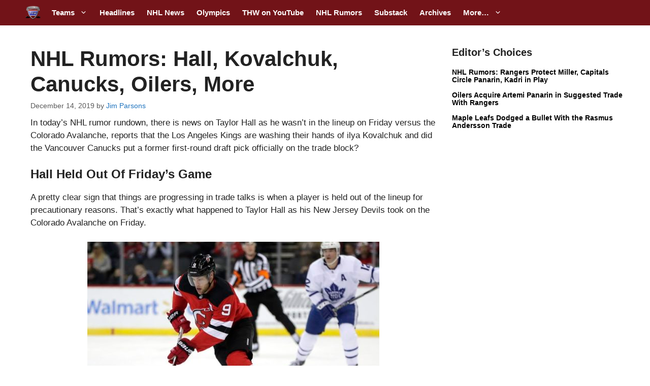

--- FILE ---
content_type: text/plain;charset=UTF-8
request_url: https://c.pub.network/v2/c
body_size: -114
content:
75d451de-8feb-4fb2-834a-f23b8b29520c

--- FILE ---
content_type: text/plain;charset=UTF-8
request_url: https://c.pub.network/v2/c
body_size: -266
content:
4e6e0ac3-8a68-4eed-996f-515084ccbbec